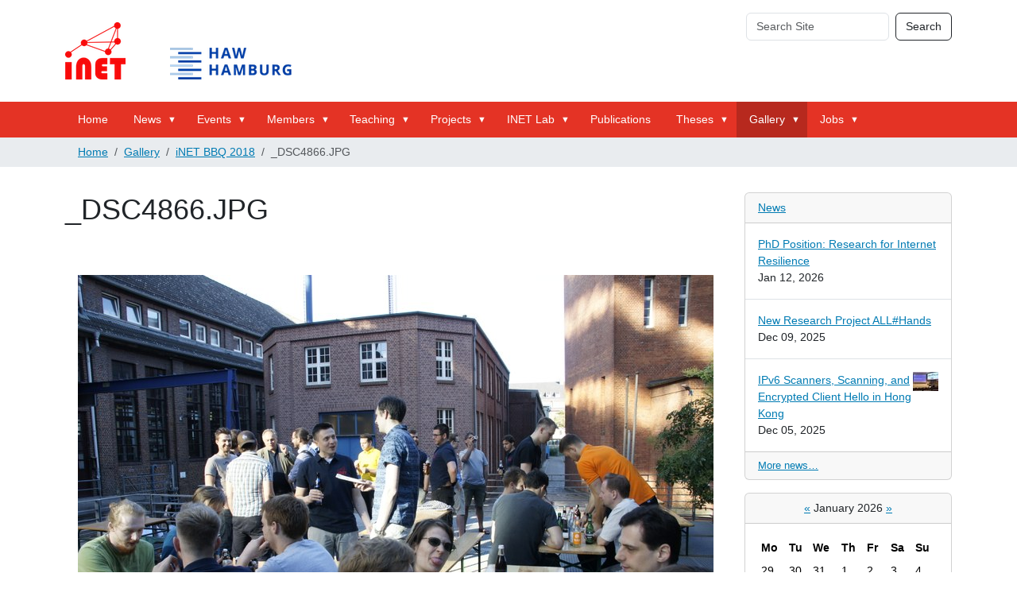

--- FILE ---
content_type: text/html;charset=utf-8
request_url: http://www.inet.haw-hamburg.de/gallery/inet-bbq-2018/DSC4866.JPG/view
body_size: 56756
content:
<!DOCTYPE html>
<html xmlns="http://www.w3.org/1999/xhtml" class="h-100" lang="en-us" xml:lang="en-us">

<head><meta http-equiv="Content-Type" content="text/html; charset=UTF-8" />
  <title>_DSC4866.JPG — Welcome to the Internet Technologies Group</title>
  <link rel="apple-touch-icon" href="/++theme++inet3/++theme++barceloneta/barceloneta-apple-touch-icon.png" />
  <link rel="apple-touch-icon-precomposed" sizes="144x144" href="/++theme++inet3/++theme++barceloneta/barceloneta-apple-touch-icon-144x144-precomposed.png" />
  <link rel="apple-touch-icon-precomposed" sizes="114x114" href="/++theme++inet3/++theme++barceloneta/barceloneta-apple-touch-icon-114x114-precomposed.png" />
  <link rel="apple-touch-icon-precomposed" sizes="72x72" href="/++theme++inet3/++theme++barceloneta/barceloneta-apple-touch-icon-72x72-precomposed.png" />
  <link rel="apple-touch-icon-precomposed" sizes="57x57" href="/++theme++inet3/++theme++barceloneta/barceloneta-apple-touch-icon-57x57-precomposed.png" />
  <link rel="apple-touch-icon-precomposed" href="/++theme++inet3/++theme++barceloneta/barceloneta-apple-touch-icon-precomposed.png" />
<meta charset="utf-8" /><meta name="twitter:card" content="summary" /><meta property="og:site_name" content="Welcome to the Internet Technologies Group" /><meta property="og:title" content="_DSC4866.JPG" /><meta property="og:type" content="website" /><meta property="og:description" content="" /><meta property="og:url" content="http://www.inet.haw-hamburg.de/gallery/inet-bbq-2018/DSC4866.JPG/view" /><meta property="og:image" content="http://www.inet.haw-hamburg.de/gallery/inet-bbq-2018/DSC4866.JPG/@@images/image-1200-44aba361a83012c95d57bae2e9dedd98.jpeg" /><meta property="og:image:width" content="1200" /><meta property="og:image:height" content="798" /><meta property="og:image:type" content="image/jpeg" /><meta name="viewport" content="width=device-width, initial-scale=1.0" /><meta name="generator" content="Plone - https://plone.org/" /><link rel="canonical" href="http://www.inet.haw-hamburg.de/gallery/inet-bbq-2018/DSC4866.JPG" /><link rel="preload icon" type="image/vnd.microsoft.icon" href="http://www.inet.haw-hamburg.de/favicon.ico?name=inet-favicon.ico" /><link rel="mask-icon" href="http://www.inet.haw-hamburg.de/favicon.ico?name=inet-favicon.ico" /><link href="http://www.inet.haw-hamburg.de/@@search" rel="search" title="Search this site" /><link data-bundle="plone-fullscreen" href="http://www.inet.haw-hamburg.de/++webresource++ac83a459-aa2c-5a45-80a9-9d3e95ae0847/++plone++static/plone-fullscreen/fullscreen.css" media="all" rel="stylesheet" type="text/css" /><link data-bundle="diazo" href="http://www.inet.haw-hamburg.de/++webresource++8c2f8669-e7c6-5992-83d7-48ad17f8ff0a/++theme++inet3/styles/theme.min.css" media="all" rel="stylesheet" type="text/css" /><link data-bundle="plonecustomcss" href="http://www.inet.haw-hamburg.de/++webresource++433fbf17-77ba-5654-aa40-af5d68cc708a/@@custom.css" media="all" rel="stylesheet" type="text/css" /><script data-bundle="plone-fullscreen" integrity="sha384-yAbXscL0aoE/0AkFhaGNz6d74lDy9Cz7PXfkWNqRnFm0/ewX0uoBBoyPBU5qW7Nr" src="http://www.inet.haw-hamburg.de/++webresource++6aa4c841-faf5-51e8-8109-90bd97e7aa07/++plone++static/plone-fullscreen/fullscreen.js"></script><script data-bundle="plone" integrity="sha384-cnA8kdo1DYrIIzDegVsBQQFCz6wyGmvKp9f87eyZZS8eIrGFYO1k/S+yQLMMN2Fi" src="http://www.inet.haw-hamburg.de/++webresource++8528090d-5bd4-5b0f-bca4-a8d85714dded/++plone++static/bundle-plone/bundle.min.js"></script></head>

<body class="d-flex flex-column h-100 col-content col-two frontend icons-on portaltype-image section-gallery site-INET subsection-inet-bbq-2018 subsection-inet-bbq-2018-DSC4866.JPG template-image_view thumbs-on userrole-anonymous viewpermission-view" id="visual-portal-wrapper" dir="ltr" data-base-url="http://www.inet.haw-hamburg.de/gallery/inet-bbq-2018/DSC4866.JPG" data-view-url="http://www.inet.haw-hamburg.de/gallery/inet-bbq-2018/DSC4866.JPG/view" data-portal-url="http://www.inet.haw-hamburg.de" data-i18ncatalogurl="http://www.inet.haw-hamburg.de/plonejsi18n" data-pat-pickadate="{&quot;date&quot;: {&quot;selectYears&quot;: 200}, &quot;time&quot;: {&quot;interval&quot;: 5 } }" data-pat-plone-modal="{&quot;actionOptions&quot;: {&quot;displayInModal&quot;: false}}"><section id="portal-toolbar">
  </section><div class="outer-wrapper flex-shrink-0">
    <header id="content-header" class="container d-flex pt-3 flex-column justify-content-between align-items-lg-start flex-lg-row">

      <div id="portal-top" class="mb-3 d-flex justify-content-end">
        <div id="portal-anontools">
  <ul class="list-inline">
    <li class="list-inline-item">
      <a title="Log in" href="http://www.inet.haw-hamburg.de/login" id="personaltools-login" icon="plone-login" class="pat-plone-modal" data-pat-plone-modal="{}">Log in</a>
    </li>
  </ul>
</div>









      </div>
      <div class="d-flex flex-column position-relative" id="portal-searchbox">

  <form class="d-flex pat-livesearch show_images" id="searchGadget_form" action="http://www.inet.haw-hamburg.de/@@search" role="search" data-pat-livesearch="ajaxUrl:http://www.inet.haw-hamburg.de/@@ajax-search">

    <label class="hiddenStructure" for="searchGadget">Search Site</label>

    <input class="searchField form-control me-2" id="searchGadget" name="SearchableText" placeholder="Search Site" size="18" title="Search Site" type="text" />

    <button class="searchButton btn btn-outline-light" type="submit">Search</button>

    <div class="hiddenStructure" id="portal-advanced-search">
      <a href="http://www.inet.haw-hamburg.de/@@search">Advanced Search…</a>
    </div>

  </form>

</div>

      <div id="portal-logo-wrapper" class="pb-3 d-flex justify-content-between align-items-center order-lg-first w-auto">
        <a id="portal-logo" title="Welcome to the Internet Technologies Group" href="http://www.inet.haw-hamburg.de">
  <img alt="Welcome to the Internet Technologies Group" src="http://www.inet.haw-hamburg.de/@@site-logo/inet-haw2.png" title="Welcome to the Internet Technologies Group" /></a>
        <div class="navbar navbar-expand-lg">
          <button class="navbar-toggler border-secondary" type="button" data-bs-toggle="offcanvas" data-bs-target="#offcanvasNavbar" aria-controls="offcanvasNavbar" aria-label="Toggle navigation">
            <span class="navbar-toggler-icon "></span>
          </button>
        </div>
      </div>

    </header>

    <div id="mainnavigation-wrapper">
      <div id="mainnavigation">
        <nav class="navbar navbar-expand-lg navbar-barceloneta pat-navigationmarker" id="portal-globalnav-wrapper">
          <div class="container">
            <div class="offcanvas offcanvas-end " tabindex="-1" id="offcanvasNavbar" aria-labelledby="offcanvasNavbarLabel">
              <div class="offcanvas-header justify-content-end">
                <button type="button" class="btn-close btn-close-white text-reset" data-bs-dismiss="offcanvas" aria-label="Close"></button>
              </div>
              <div class="offcanvas-body align-items-center">
                <ul class="navbar-nav me-auto" id="portal-globalnav">
    <li class="index_html nav-item"><a href="http://www.inet.haw-hamburg.de" class="state-None nav-link">Home</a></li><li class="news has_subtree nav-item"><a href="http://www.inet.haw-hamburg.de/news" class="state-published nav-link" aria-haspopup="true">News</a><input id="navitem-news" type="checkbox" class="opener" /><label for="navitem-news" role="button" aria-label="News"></label><ul class="has_subtree dropdown"><li class="2026 nav-item"><a href="http://www.inet.haw-hamburg.de/news/2026" class="state-published nav-link">2026</a></li><li class="news nav-item"><a href="http://www.inet.haw-hamburg.de/news/news" class="state-published nav-link">News</a></li><li class="2025 nav-item"><a href="http://www.inet.haw-hamburg.de/news/2025" class="state-published nav-link">2025</a></li><li class="2024 nav-item"><a href="http://www.inet.haw-hamburg.de/news/2024" class="state-published nav-link">2024</a></li><li class="2023 nav-item"><a href="http://www.inet.haw-hamburg.de/news/2023" class="state-published nav-link">2023</a></li><li class="2022 nav-item"><a href="http://www.inet.haw-hamburg.de/news/2022" class="state-published nav-link">2022</a></li><li class="2021 nav-item"><a href="http://www.inet.haw-hamburg.de/news/2021" class="state-published nav-link">2021</a></li><li class="2020 nav-item"><a href="http://www.inet.haw-hamburg.de/news/2020" class="state-published nav-link">2020</a></li><li class="2019 nav-item"><a href="http://www.inet.haw-hamburg.de/news/2019" class="state-published nav-link">2019</a></li><li class="2018 nav-item"><a href="http://www.inet.haw-hamburg.de/news/2018" class="state-published nav-link">2018</a></li><li class="2017 nav-item"><a href="http://www.inet.haw-hamburg.de/news/2017" class="state-published nav-link">2017</a></li><li class="2016 nav-item"><a href="http://www.inet.haw-hamburg.de/news/2016" class="state-published nav-link">2016</a></li><li class="2015 nav-item"><a href="http://www.inet.haw-hamburg.de/news/2015" class="state-published nav-link">2015</a></li><li class="2014 nav-item"><a href="http://www.inet.haw-hamburg.de/news/2014" class="state-published nav-link">2014</a></li><li class="2013 nav-item"><a href="http://www.inet.haw-hamburg.de/news/2013" class="state-published nav-link">2013</a></li><li class="2012 nav-item"><a href="http://www.inet.haw-hamburg.de/news/2012" class="state-published nav-link">2012</a></li><li class="2011 nav-item"><a href="http://www.inet.haw-hamburg.de/news/2011" class="state-published nav-link">2011</a></li><li class="2010 nav-item"><a href="http://www.inet.haw-hamburg.de/news/2010" class="state-published nav-link">2010</a></li><li class="2009 nav-item"><a href="http://www.inet.haw-hamburg.de/news/2009" class="state-published nav-link">2009</a></li><li class="2008 nav-item"><a href="http://www.inet.haw-hamburg.de/news/2008" class="state-published nav-link">2008</a></li></ul></li><li class="events has_subtree nav-item"><a href="http://www.inet.haw-hamburg.de/events" class="state-published nav-link" aria-haspopup="true">Events</a><input id="navitem-events" type="checkbox" class="opener" /><label for="navitem-events" role="button" aria-label="Events"></label><ul class="has_subtree dropdown"><li class="community nav-item"><a href="http://www.inet.haw-hamburg.de/events/community" class="state-published nav-link">Community</a></li><li class="conferences nav-item"><a href="http://www.inet.haw-hamburg.de/events/conferences" class="state-published nav-link">Conferences</a></li><li class="exhibitions nav-item"><a href="http://www.inet.haw-hamburg.de/events/exhibitions" class="state-published nav-link">Exhibitions</a></li><li class="inet-seminar nav-item"><a href="http://www.inet.haw-hamburg.de/events/inet-seminar" class="state-published nav-link">INET Seminar</a></li></ul></li><li class="members has_subtree nav-item"><a href="http://www.inet.haw-hamburg.de/members" class="state-published nav-link" aria-haspopup="true">Members</a><input id="navitem-members" type="checkbox" class="opener" /><label for="navitem-members" role="button" aria-label="Members"></label><ul class="has_subtree dropdown"><li class="schmidt nav-item"><a href="http://www.inet.haw-hamburg.de/members/schmidt" class="state-published nav-link">Thomas C. Schmidt</a></li><li class="jose-alamos nav-item"><a href="http://www.inet.haw-hamburg.de/members/jose-alamos" class="state-published nav-link">José Alamos</a></li><li class="bahareh_fatemi nav-item"><a href="http://www.inet.haw-hamburg.de/members/bahareh_fatemi" class="state-published nav-link">Bahareh Fatemi</a></li><li class="raphael-hiesgen nav-item"><a href="http://www.inet.haw-hamburg.de/members/raphael-hiesgen" class="state-published nav-link">Raphael Hiesgen</a></li><li class="leandro-lanzieri nav-item"><a href="http://www.inet.haw-hamburg.de/members/leandro-lanzieri" class="state-published nav-link">Leandro Lanzieri</a></li><li class="philipp-meyer nav-item"><a href="http://www.inet.haw-hamburg.de/members/philipp-meyer" class="state-published nav-link">Philipp Meyer</a></li><li class="michel-rottleuthner nav-item"><a href="http://www.inet.haw-hamburg.de/members/michel-rottleuthner" class="state-published nav-link">Michel Rottleuthner</a></li><li class="timo-salomon nav-item"><a href="http://www.inet.haw-hamburg.de/members/timo-salomon" class="state-published nav-link">Timo Salomon (Häckel)</a></li><li class="kevin-weiss nav-item"><a href="http://www.inet.haw-hamburg.de/members/kevin-weiss" class="state-published nav-link">Kevin Weiss</a></li><li class="yue_xin nav-item"><a href="http://www.inet.haw-hamburg.de/members/yue_xin" class="state-published nav-link">Yue Xin</a></li><li class="bennet-hattesen nav-item"><a href="http://www.inet.haw-hamburg.de/members/bennet-hattesen" class="state-published nav-link">Bennet Hattesen</a></li><li class="lasse-rosenow nav-item"><a href="http://www.inet.haw-hamburg.de/members/lasse-rosenow" class="state-published nav-link">Lasse Rosenow</a></li><li class="tom-hert nav-item"><a href="http://www.inet.haw-hamburg.de/members/tom-hert" class="state-published nav-link">Tom Hert</a></li><li class="isabell_egloff nav-item"><a href="http://www.inet.haw-hamburg.de/members/isabell_egloff" class="state-published nav-link">Isabell Egloff</a></li><li class="teresa-luebeck nav-item"><a href="http://www.inet.haw-hamburg.de/members/teresa-luebeck" class="state-published nav-link">Teresa Luebeck</a></li><li class="stepan-konoplev nav-item"><a href="http://www.inet.haw-hamburg.de/members/stepan-konoplev" class="state-published nav-link">Stepan Konoplev</a></li><li class="alumni nav-item"><a href="http://www.inet.haw-hamburg.de/members/alumni" class="state-published nav-link">Alumni</a></li></ul></li><li class="teaching has_subtree nav-item"><a href="http://www.inet.haw-hamburg.de/teaching" class="state-published nav-link" aria-haspopup="true">Teaching</a><input id="navitem-teaching" type="checkbox" class="opener" /><label for="navitem-teaching" role="button" aria-label="Teaching"></label><ul class="has_subtree dropdown"><li class="ws-2025-26 nav-item"><a href="http://www.inet.haw-hamburg.de/teaching/ws-2025-26" class="state-published nav-link">WS 2025/26</a></li><li class="ss-2025 nav-item"><a href="http://www.inet.haw-hamburg.de/teaching/ss-2025" class="state-published nav-link">SS 2025</a></li><li class="ss-2024 nav-item"><a href="http://www.inet.haw-hamburg.de/teaching/ss-2024" class="state-published nav-link">SS 2024</a></li><li class="ws-2023-24 nav-item"><a href="http://www.inet.haw-hamburg.de/teaching/ws-2023-24" class="state-published nav-link">WS 2023/24</a></li><li class="ss-2023 nav-item"><a href="http://www.inet.haw-hamburg.de/teaching/ss-2023" class="state-published nav-link">SS 2023</a></li><li class="ws-2022-23 nav-item"><a href="http://www.inet.haw-hamburg.de/teaching/ws-2022-23" class="state-published nav-link">WS 2022/23</a></li><li class="ss-2022 nav-item"><a href="http://www.inet.haw-hamburg.de/teaching/ss-2022" class="state-published nav-link">SS 2022</a></li><li class="ws-2021-22 nav-item"><a href="http://www.inet.haw-hamburg.de/teaching/ws-2021-22" class="state-published nav-link">WS 2021/22</a></li><li class="ss-2021 nav-item"><a href="http://www.inet.haw-hamburg.de/teaching/ss-2021" class="state-published nav-link">SS 2021</a></li><li class="ws-2020-21 nav-item"><a href="http://www.inet.haw-hamburg.de/teaching/ws-2020-21" class="state-published nav-link">WS 2020/21</a></li><li class="ws-2019-20 nav-item"><a href="http://www.inet.haw-hamburg.de/teaching/ws-2019-20" class="state-published nav-link">WS 2019/20</a></li><li class="ss-2019 nav-item"><a href="http://www.inet.haw-hamburg.de/teaching/ss-2019" class="state-published nav-link">SS 2019</a></li><li class="ws-2018-19 nav-item"><a href="http://www.inet.haw-hamburg.de/teaching/ws-2018-19" class="state-published nav-link">WS 2018/19</a></li><li class="ss-2018 nav-item"><a href="http://www.inet.haw-hamburg.de/teaching/ss-2018" class="state-published nav-link">SS 2018</a></li><li class="ws-2017-18 nav-item"><a href="http://www.inet.haw-hamburg.de/teaching/ws-2017-18" class="state-published nav-link">WS 2017/18</a></li><li class="ss-2017 nav-item"><a href="http://www.inet.haw-hamburg.de/teaching/ss-2017" class="state-published nav-link">SS 2017</a></li><li class="ws-2016-17 nav-item"><a href="http://www.inet.haw-hamburg.de/teaching/ws-2016-17" class="state-published nav-link">WS 2016/17</a></li><li class="ss-2016 nav-item"><a href="http://www.inet.haw-hamburg.de/teaching/ss-2016" class="state-published nav-link">SS 2016</a></li><li class="ws-2015-16 nav-item"><a href="http://www.inet.haw-hamburg.de/teaching/ws-2015-16" class="state-published nav-link">WS 2015/16</a></li><li class="ws-2014-15 nav-item"><a href="http://www.inet.haw-hamburg.de/teaching/ws-2014-15" class="state-published nav-link">WS 2014/15</a></li><li class="ss-2014 nav-item"><a href="http://www.inet.haw-hamburg.de/teaching/ss-2014" class="state-published nav-link">SS 2014</a></li><li class="ws-2013-14 nav-item"><a href="http://www.inet.haw-hamburg.de/teaching/ws-2013-14" class="state-published nav-link">WS 2013/14</a></li><li class="ss-2013 nav-item"><a href="http://www.inet.haw-hamburg.de/teaching/ss-2013" class="state-published nav-link">SS 2013</a></li><li class="ws-2012-13 nav-item"><a href="http://www.inet.haw-hamburg.de/teaching/ws-2012-13" class="state-published nav-link">WS 2012/13</a></li><li class="ss-2012 nav-item"><a href="http://www.inet.haw-hamburg.de/teaching/ss-2012" class="state-published nav-link">SS 2012</a></li><li class="ws-2011-12 nav-item"><a href="http://www.inet.haw-hamburg.de/teaching/ws-2011-12" class="state-published nav-link">WS 2011/12</a></li><li class="ss-2011 nav-item"><a href="http://www.inet.haw-hamburg.de/teaching/ss-2011" class="state-published nav-link">SS 2011</a></li><li class="ws-2010-11 nav-item"><a href="http://www.inet.haw-hamburg.de/teaching/ws-2010-11" class="state-published nav-link">WS 2010/11</a></li><li class="ws-2009-10 nav-item"><a href="http://www.inet.haw-hamburg.de/teaching/ws-2009-10" class="state-published nav-link">WS 2009/10</a></li><li class="ws-2008-09 nav-item"><a href="http://www.inet.haw-hamburg.de/teaching/ws-2008-09" class="state-published nav-link">WS 2008/09</a></li><li class="ss-2009 nav-item"><a href="http://www.inet.haw-hamburg.de/teaching/ss-2009" class="state-published nav-link">SS 2009</a></li></ul></li><li class="projects has_subtree nav-item"><a href="http://www.inet.haw-hamburg.de/projects" class="state-published nav-link" aria-haspopup="true">Projects</a><input id="navitem-projects" type="checkbox" class="opener" /><label for="navitem-projects" role="button" aria-label="Projects"></label><ul class="has_subtree dropdown"><li class="all-hands nav-item"><a href="http://www.inet.haw-hamburg.de/projects/all-hands" class="state-published nav-link">ALL#Hands</a></li><li class="ai-auto-immune nav-item"><a href="http://www.inet.haw-hamburg.de/projects/ai-auto-immune" class="state-published nav-link">AI.Auto-Immune</a></li><li class="rescue-mate nav-item"><a href="http://www.inet.haw-hamburg.de/projects/rescue-mate" class="state-published nav-link">RESCUE-MATE</a></li><li class="c-ray4edge nav-item"><a href="http://www.inet.haw-hamburg.de/projects/c-ray4edge" class="state-published nav-link">C-RAY4Edge</a></li><li class="primenet nav-item"><a href="http://www.inet.haw-hamburg.de/projects/primenet" class="state-published nav-link">PRIMEnet</a></li><li class="pivot nav-item"><a href="http://www.inet.haw-hamburg.de/projects/pivot" class="state-published nav-link">PIVOT</a></li><li class="x-check nav-item"><a href="http://www.inet.haw-hamburg.de/projects/x-check" class="state-published nav-link">X-Check</a></li><li class="rapstore nav-item"><a href="http://www.inet.haw-hamburg.de/projects/rapstore" class="state-published nav-link">RAPstore</a></li><li class="i3 nav-item"><a href="http://www.inet.haw-hamburg.de/projects/i3" class="state-published nav-link">I3</a></li><li class="secvi nav-item"><a href="http://www.inet.haw-hamburg.de/projects/secvi" class="state-published nav-link">SecVI</a></li><li class="scalecast nav-item"><a href="http://www.inet.haw-hamburg.de/projects/scalecast" class="state-published nav-link">ScaleCast</a></li><li class="safest nav-item"><a href="http://www.inet.haw-hamburg.de/projects/safest" class="state-published nav-link">SAFEST</a></li><li class="peeroskop nav-item"><a href="http://www.inet.haw-hamburg.de/projects/peeroskop" class="state-published nav-link">Peeroskop</a></li><li class="core nav-item"><a href="http://www.inet.haw-hamburg.de/projects/core" class="state-published nav-link">CoRE</a></li><li class="routing-atlas nav-item"><a href="http://www.inet.haw-hamburg.de/projects/routing-atlas" class="state-published nav-link">Routing Atlas</a></li><li class="skims nav-item"><a href="http://www.inet.haw-hamburg.de/projects/skims" class="state-published nav-link">SKIMS</a></li><li class="hamcast nav-item"><a href="http://www.inet.haw-hamburg.de/projects/hamcast" class="state-published nav-link">HAMcast</a></li><li class="mindstone nav-item"><a href="http://www.inet.haw-hamburg.de/projects/mindstone" class="state-published nav-link">Mindstone</a></li><li class="authocast nav-item"><a href="http://www.inet.haw-hamburg.de/projects/authocast" class="state-published nav-link">AuthoCast</a></li><li class="realmv6 nav-item"><a href="http://www.inet.haw-hamburg.de/projects/realmv6" class="state-published nav-link">REALMv6</a></li><li class="ipv6-council nav-item"><a href="http://www.inet.haw-hamburg.de/projects/ipv6-council" class="state-published nav-link">German IPv6 Council</a></li><li class="moviecast nav-item"><a href="http://www.inet.haw-hamburg.de/projects/moviecast" class="state-published nav-link">Moviecast</a></li><li class="hylos nav-item"><a href="http://www.inet.haw-hamburg.de/projects/hylos" class="state-published nav-link">hylOs</a></li></ul></li><li class="lab has_subtree nav-item"><a href="http://www.inet.haw-hamburg.de/lab" class="state-published nav-link" aria-haspopup="true">INET Lab</a><input id="navitem-lab" type="checkbox" class="opener" /><label for="navitem-lab" role="button" aria-label="INET Lab"></label><ul class="has_subtree dropdown"><li class="open-source-projects nav-item"><a href="http://www.inet.haw-hamburg.de/lab/open-source-projects" class="state-published nav-link">Open Source Projects</a></li><li class="planetlab nav-item"><a href="http://www.inet.haw-hamburg.de/lab/planetlab" class="state-published nav-link">PlanetLab</a></li></ul></li><li class="publications nav-item"><a href="http://www.inet.haw-hamburg.de/publications" class="state-published nav-link">Publications</a></li><li class="thesis has_subtree nav-item"><a href="http://www.inet.haw-hamburg.de/thesis" class="state-published nav-link" aria-haspopup="true">Theses</a><input id="navitem-thesis" type="checkbox" class="opener" /><label for="navitem-thesis" role="button" aria-label="Theses"></label><ul class="has_subtree dropdown"><li class="ongoing nav-item"><a href="http://www.inet.haw-hamburg.de/thesis/ongoing" class="state-published nav-link">Ongoing Work</a></li><li class="completed nav-item"><a href="http://www.inet.haw-hamburg.de/thesis/completed" class="state-published nav-link">Completed Theses</a></li></ul></li><li class="gallery has_subtree nav-item"><a href="http://www.inet.haw-hamburg.de/gallery" class="state-published nav-link" aria-haspopup="true">Gallery</a><input id="navitem-gallery" type="checkbox" class="opener" /><label for="navitem-gallery" role="button" aria-label="Gallery"></label><ul class="has_subtree dropdown"><li class="sigcomm-2025 nav-item"><a href="http://www.inet.haw-hamburg.de/gallery/sigcomm-2025" class="state-published nav-link">SIGCOMM 2025</a></li><li class="riot-summit-2025 nav-item"><a href="http://www.inet.haw-hamburg.de/gallery/riot-summit-2025" class="state-published nav-link">RIOT Summit 2025</a></li><li class="riot-po-sose24 nav-item"><a href="http://www.inet.haw-hamburg.de/gallery/riot-po-sose24" class="state-published nav-link">RIOT PO SoSe24</a></li><li class="tma-24-at-tud nav-item"><a href="http://www.inet.haw-hamburg.de/gallery/tma-24-at-tud" class="state-published nav-link">TMA '24 at TUD</a></li><li class="disputation-peter-kietzmann-2024 nav-item"><a href="http://www.inet.haw-hamburg.de/gallery/disputation-peter-kietzmann-2024" class="state-published nav-link">Disputation Peter Kietzmann 2024</a></li><li class="inet-bbq-2023 nav-item"><a href="http://www.inet.haw-hamburg.de/gallery/inet-bbq-2023" class="state-published nav-link">iNET BBQ 2023</a></li><li class="xmas22 nav-item"><a href="http://www.inet.haw-hamburg.de/gallery/xmas22" class="state-published nav-link">Xmas'22</a></li><li class="riot-summit-2022 nav-item"><a href="http://www.inet.haw-hamburg.de/gallery/riot-summit-2022" class="state-published nav-link">RIOT Summit 2022</a></li><li class="disputation-cenk-gundogan nav-item"><a href="http://www.inet.haw-hamburg.de/gallery/disputation-cenk-gundogan" class="state-published nav-link">Disputation Cenk Gündoğan 2022</a></li><li class="xmas21 nav-item"><a href="http://www.inet.haw-hamburg.de/gallery/xmas21" class="state-published nav-link">Xmas'21</a></li><li class="riot-po-wise1920 nav-item"><a href="http://www.inet.haw-hamburg.de/gallery/riot-po-wise1920" class="state-published nav-link">RIOT PO WiSe1920</a></li><li class="xmas19 nav-item"><a href="http://www.inet.haw-hamburg.de/gallery/xmas19" class="state-published nav-link">Xmas'19</a></li><li class="inet-bbq-2019 nav-item"><a href="http://www.inet.haw-hamburg.de/gallery/inet-bbq-2019" class="state-published nav-link">iNET BBQ 2019</a></li><li class="acm-icn-2019-icnrg nav-item"><a href="http://www.inet.haw-hamburg.de/gallery/acm-icn-2019-icnrg" class="state-published nav-link">ACM ICN 2019 &amp; ICNRG</a></li><li class="riot-summit-2019 nav-item"><a href="http://www.inet.haw-hamburg.de/gallery/riot-summit-2019" class="state-published nav-link">RIOT Summit 2019</a></li><li class="sommer-des-wissens-hamburg-2019 nav-item"><a href="http://www.inet.haw-hamburg.de/gallery/sommer-des-wissens-hamburg-2019" class="state-published nav-link">Sommer des Wissens Hamburg 2019</a></li><li class="smart-city-workshop-2019 nav-item"><a href="http://www.inet.haw-hamburg.de/gallery/smart-city-workshop-2019" class="state-published nav-link">Smart City Workshop Hamburg 2019</a></li><li class="ifip-networking-2019 nav-item"><a href="http://www.inet.haw-hamburg.de/gallery/ifip-networking-2019" class="state-published nav-link">IFIP Networking 2019</a></li><li class="iothon-2019 nav-item"><a href="http://www.inet.haw-hamburg.de/gallery/iothon-2019" class="state-published nav-link">IoThon 2019</a></li><li class="ietf104 nav-item"><a href="http://www.inet.haw-hamburg.de/gallery/ietf104" class="state-published nav-link">IETF104</a></li><li class="netsys-2019 nav-item"><a href="http://www.inet.haw-hamburg.de/gallery/netsys-2019" class="state-published nav-link">NetSys 2019</a></li><li class="embwo19 nav-item"><a href="http://www.inet.haw-hamburg.de/gallery/embwo19" class="state-published nav-link">EmbWo19</a></li><li class="riot-po-wise819 nav-item"><a href="http://www.inet.haw-hamburg.de/gallery/riot-po-wise819" class="state-published nav-link">RIOT PO WiSe1819</a></li><li class="xmas18 nav-item"><a href="http://www.inet.haw-hamburg.de/gallery/xmas18" class="state-published nav-link">Xmas'18</a></li><li class="lcn18 nav-item"><a href="http://www.inet.haw-hamburg.de/gallery/lcn18" class="state-published nav-link">LCN'18</a></li><li class="acm-icn-2018 nav-item"><a href="http://www.inet.haw-hamburg.de/gallery/acm-icn-2018" class="state-published nav-link">ACM ICN 2018</a></li><li class="tdw-2018 nav-item"><a href="http://www.inet.haw-hamburg.de/gallery/tdw-2018" class="state-published nav-link">TdW 2018</a></li><li class="riot-summit-2018 nav-item"><a href="http://www.inet.haw-hamburg.de/gallery/riot-summit-2018" class="state-published nav-link">RIOT Summit 2018</a></li><li class="inet-bbq-2018 nav-item"><a href="http://www.inet.haw-hamburg.de/gallery/inet-bbq-2018" class="state-published nav-link">iNET BBQ 2018</a></li><li class="haw-lorawan-deployment nav-item"><a href="http://www.inet.haw-hamburg.de/gallery/haw-lorawan-deployment" class="state-published nav-link">HAW LoRaWAN Deployment</a></li><li class="acm-mobisys-2018 nav-item"><a href="http://www.inet.haw-hamburg.de/gallery/acm-mobisys-2018" class="state-published nav-link">ACM MobiSys 2018</a></li><li class="hamburg-iot-meetup-05.2018 nav-item"><a href="http://www.inet.haw-hamburg.de/gallery/hamburg-iot-meetup-05.2018" class="state-published nav-link">Hamburg IoT Meetup 05.2018</a></li><li class="ietf101 nav-item"><a href="http://www.inet.haw-hamburg.de/gallery/ietf101" class="state-published nav-link">IETF101</a></li><li class="embwo15 nav-item"><a href="http://www.inet.haw-hamburg.de/gallery/embwo15" class="state-published nav-link">EmbWo15</a></li><li class="embwo16 nav-item"><a href="http://www.inet.haw-hamburg.de/gallery/embwo16" class="state-published nav-link">EmbWo16</a></li><li class="iothon-2018 nav-item"><a href="http://www.inet.haw-hamburg.de/gallery/iothon-2018" class="state-published nav-link">IoThon 2018</a></li><li class="riot-po-wise1718 nav-item"><a href="http://www.inet.haw-hamburg.de/gallery/riot-po-wise1718" class="state-published nav-link">RIOT PO WiSe1718</a></li><li class="ndw-2017 nav-item"><a href="http://www.inet.haw-hamburg.de/gallery/ndw-2017" class="state-published nav-link">NdW 2017</a></li><li class="riot-summit-2017 nav-item"><a href="http://www.inet.haw-hamburg.de/gallery/riot-summit-2017" class="state-published nav-link">RIOT Summit 2017</a></li><li class="acm-icn-2017 nav-item"><a href="http://www.inet.haw-hamburg.de/gallery/acm-icn-2017" class="state-published nav-link">ACM ICN 2017</a></li><li class="15-kieler-open-source-und-linux-tage nav-item"><a href="http://www.inet.haw-hamburg.de/gallery/15-kieler-open-source-und-linux-tage" class="state-published nav-link">Kieler Linuxtage 2017</a></li><li class="fgsn-2017 nav-item"><a href="http://www.inet.haw-hamburg.de/gallery/fgsn-2017" class="state-published nav-link">FGSN 2017</a></li><li class="dagstuhl-hackathon-2017 nav-item"><a href="http://www.inet.haw-hamburg.de/gallery/dagstuhl-hackathon-2017" class="state-published nav-link">Dagstuhl Hackathon 2017</a></li><li class="ietf99 nav-item"><a href="http://www.inet.haw-hamburg.de/gallery/ietf99" class="state-published nav-link">IETF99</a></li><li class="das-analoge-bbq nav-item"><a href="http://www.inet.haw-hamburg.de/gallery/das-analoge-bbq" class="state-published nav-link">Das analoge BBQ</a></li><li class="riot-po-sose17 nav-item"><a href="http://www.inet.haw-hamburg.de/gallery/riot-po-sose17" class="state-published nav-link">RIOT PO SoSe17</a></li><li class="embwo17 nav-item"><a href="http://www.inet.haw-hamburg.de/gallery/embwo17" class="state-published nav-link">EmbWo17</a></li><li class="riot-po-wise1617 nav-item"><a href="http://www.inet.haw-hamburg.de/gallery/riot-po-wise1617" class="state-published nav-link">RIOT PO WiSe1617</a></li><li class="ietf96 nav-item"><a href="http://www.inet.haw-hamburg.de/gallery/ietf96" class="state-published nav-link">IETF96</a></li><li class="riot-summit-2016 nav-item"><a href="http://www.inet.haw-hamburg.de/gallery/riot-summit-2016" class="state-published nav-link">RIOT Summit 2016</a></li><li class="ndw-2015 nav-item"><a href="http://www.inet.haw-hamburg.de/gallery/ndw-2015" class="state-published nav-link">NdW 2015</a></li><li class="cebit-2014 nav-item"><a href="http://www.inet.haw-hamburg.de/gallery/cebit-2014" class="state-published nav-link">CeBIT'14</a></li><li class="the-scalable-machine-bbq nav-item"><a href="http://www.inet.haw-hamburg.de/gallery/the-scalable-machine-bbq" class="state-published nav-link">The Scalable Machine BBQ</a></li><li class="cebit12 nav-item"><a href="http://www.inet.haw-hamburg.de/gallery/cebit12" class="state-published nav-link">Cebit'12</a></li><li class="lcn12 nav-item"><a href="http://www.inet.haw-hamburg.de/gallery/lcn12" class="state-published nav-link">LCN'12</a></li><li class="ndw-2013 nav-item"><a href="http://www.inet.haw-hamburg.de/gallery/ndw-2013" class="state-published nav-link">NdW 2013</a></li><li class="icnp13 nav-item"><a href="http://www.inet.haw-hamburg.de/gallery/icnp13" class="state-published nav-link">ICNP'13</a></li><li class="infocom13 nav-item"><a href="http://www.inet.haw-hamburg.de/gallery/infocom13" class="state-published nav-link">INFOCOM'13</a></li><li class="ieee-pes-isgt-2012 nav-item"><a href="http://www.inet.haw-hamburg.de/gallery/ieee-pes-isgt-2012" class="state-published nav-link">IEEE PES ISGT 2012</a></li><li class="euroview12 nav-item"><a href="http://www.inet.haw-hamburg.de/gallery/euroview12" class="state-published nav-link">EuroView'12</a></li><li class="dagstuhl-seminar-on-icn nav-item"><a href="http://www.inet.haw-hamburg.de/gallery/dagstuhl-seminar-on-icn" class="state-published nav-link">Dagstuhl Seminar on ICN</a></li><li class="secure-bbq nav-item"><a href="http://www.inet.haw-hamburg.de/gallery/secure-bbq" class="state-published nav-link">Secure BBQ</a></li><li class="ietf82 nav-item"><a href="http://www.inet.haw-hamburg.de/gallery/ietf82" class="state-published nav-link">IETF82</a></li><li class="hermann-appel-preis-2011 nav-item"><a href="http://www.inet.haw-hamburg.de/gallery/hermann-appel-preis-2011" class="state-published nav-link">Hermann-Appel-Preis 2011</a></li><li class="ndw11 nav-item"><a href="http://www.inet.haw-hamburg.de/gallery/ndw11" class="state-published nav-link">NdW'11</a></li><li class="tnc11 nav-item"><a href="http://www.inet.haw-hamburg.de/gallery/tnc11" class="state-published nav-link">TNC'11</a></li><li class="euroview10 nav-item"><a href="http://www.inet.haw-hamburg.de/gallery/euroview10" class="state-published nav-link">EuroView'10</a></li><li class="pergroup10 nav-item"><a href="http://www.inet.haw-hamburg.de/gallery/pergroup10" class="state-published nav-link">PerGroup'10</a></li><li class="xmas-party10 nav-item"><a href="http://www.inet.haw-hamburg.de/gallery/xmas-party10" class="state-published nav-link">Xmas-Party'10</a></li><li class="iptcomm-10 nav-item"><a href="http://www.inet.haw-hamburg.de/gallery/iptcomm-10" class="state-published nav-link">IPTComm '10</a></li><li class="summer-school-renne10 nav-item"><a href="http://www.inet.haw-hamburg.de/gallery/summer-school-renne10" class="state-published nav-link">Summer School Rennes'10</a></li><li class="iot-workshop-shanghai-10 nav-item"><a href="http://www.inet.haw-hamburg.de/gallery/iot-workshop-shanghai-10" class="state-published nav-link">IoT Workshop Shanghai '10</a></li><li class="ietf78 nav-item"><a href="http://www.inet.haw-hamburg.de/gallery/ietf78" class="state-published nav-link">IETF78</a></li><li class="the-unbelievable-bbq nav-item"><a href="http://www.inet.haw-hamburg.de/gallery/the-unbelievable-bbq" class="state-published nav-link">The unbelievable BBQ</a></li><li class="conext09 nav-item"><a href="http://www.inet.haw-hamburg.de/gallery/conext09" class="state-published nav-link">CoNEXT'09</a></li><li class="tnc10 nav-item"><a href="http://www.inet.haw-hamburg.de/gallery/tnc10" class="state-published nav-link">TNC'10</a></li><li class="xmas-party09 nav-item"><a href="http://www.inet.haw-hamburg.de/gallery/xmas-party09" class="state-published nav-link">Xmas-Party'09</a></li><li class="ietf76 nav-item"><a href="http://www.inet.haw-hamburg.de/gallery/ietf76" class="state-published nav-link">IETF76</a></li><li class="ieee-lcn-09-1 nav-item"><a href="http://www.inet.haw-hamburg.de/gallery/ieee-lcn-09-1" class="state-published nav-link">IEEE LCN '09</a></li><li class="ndw09 nav-item"><a href="http://www.inet.haw-hamburg.de/gallery/ndw09" class="state-published nav-link">NdW'09</a></li><li class="icl09 nav-item"><a href="http://www.inet.haw-hamburg.de/gallery/icl09" class="state-published nav-link">ICL'09</a></li><li class="mobimedia09 nav-item"><a href="http://www.inet.haw-hamburg.de/gallery/mobimedia09" class="state-published nav-link">MobiMedia'09</a></li><li class="ietf75 nav-item"><a href="http://www.inet.haw-hamburg.de/gallery/ietf75" class="state-published nav-link">IETF75</a></li><li class="ipv6-enabled-bbq nav-item"><a href="http://www.inet.haw-hamburg.de/gallery/ipv6-enabled-bbq" class="state-published nav-link">IPv6-enabled BBQ</a></li><li class="tnc09 nav-item"><a href="http://www.inet.haw-hamburg.de/gallery/tnc09" class="state-published nav-link">TNC'09</a></li><li class="international-ipv6-application-contest nav-item"><a href="http://www.inet.haw-hamburg.de/gallery/international-ipv6-application-contest" class="state-published nav-link">IPv6 Application Contest</a></li><li class="cebit08 nav-item"><a href="http://www.inet.haw-hamburg.de/gallery/cebit08" class="state-published nav-link">CeBit'08</a></li><li class="cebit-99-04 nav-item"><a href="http://www.inet.haw-hamburg.de/gallery/cebit-99-04" class="state-published nav-link">CeBIT '99 - '04</a></li><li class="cebit06 nav-item"><a href="http://www.inet.haw-hamburg.de/gallery/cebit06" class="state-published nav-link">CeBIT'06</a></li><li class="tnc06 nav-item"><a href="http://www.inet.haw-hamburg.de/gallery/tnc06" class="state-published nav-link">TNC'06</a></li><li class="graduation06 nav-item"><a href="http://www.inet.haw-hamburg.de/gallery/graduation06" class="state-published nav-link">Graduation'06</a></li><li class="learntec07 nav-item"><a href="http://www.inet.haw-hamburg.de/gallery/learntec07" class="state-published nav-link">Learntec'07</a></li><li class="cebit09 nav-item"><a href="http://www.inet.haw-hamburg.de/gallery/cebit09" class="state-published nav-link">CeBIT'09</a></li><li class="cebit07 nav-item"><a href="http://www.inet.haw-hamburg.de/gallery/cebit07" class="state-published nav-link">CeBIT'07</a></li><li class="tnc07 nav-item"><a href="http://www.inet.haw-hamburg.de/gallery/tnc07" class="state-published nav-link">TNC'07</a></li><li class="ndw07 nav-item"><a href="http://www.inet.haw-hamburg.de/gallery/ndw07" class="state-published nav-link">NdW'07</a></li><li class="colloquium-for-hans-l.-cycon nav-item"><a href="http://www.inet.haw-hamburg.de/gallery/colloquium-for-hans-l.-cycon" class="state-published nav-link">Colloquium for Hans L. Cycon</a></li><li class="iptv-forum nav-item"><a href="http://www.inet.haw-hamburg.de/gallery/iptv-forum" class="state-published nav-link">IPTV Forum</a></li><li class="riot-po-sose22 nav-item"><a href="http://www.inet.haw-hamburg.de/gallery/riot-po-sose22" class="state-published nav-link">RIOT PO SoSe22</a></li></ul></li><li class="jobs has_subtree nav-item"><a href="http://www.inet.haw-hamburg.de/jobs" class="state-published nav-link" aria-haspopup="true">Jobs</a><input id="navitem-jobs" type="checkbox" class="opener" /><label for="navitem-jobs" role="button" aria-label="Jobs"></label><ul class="has_subtree dropdown"><li class="phd-position-research-for-internet-resilience nav-item"><a href="http://www.inet.haw-hamburg.de/jobs/phd-position-research-for-internet-resilience" class="state-published nav-link">PhD Position: Research for Internet Resilience</a></li><li class="studentische-mitarbeiter-innen-im-projekt-ai-auto-immune nav-item"><a href="http://www.inet.haw-hamburg.de/jobs/studentische-mitarbeiter-innen-im-projekt-ai-auto-immune" class="state-published nav-link">Studentische Mitarbeiter*innen in den Projekten AI.Auto-Immune und ALL#Hands</a></li><li class="network-researcher nav-item"><a href="http://www.inet.haw-hamburg.de/jobs/network-researcher" class="state-published nav-link">Network Researcher</a></li><li class="iot-developer nav-item"><a href="http://www.inet.haw-hamburg.de/jobs/iot-developer" class="state-published nav-link">IoT Developer</a></li><li class="studentische-riot-entwickler-innen nav-item"><a href="http://www.inet.haw-hamburg.de/jobs/studentische-riot-entwickler-innen" class="state-published nav-link">Studentische RIOT-Entwickler(innen)</a></li></ul></li>
  </ul>
                <!-- here was the searchbar -->
              </div>
            </div>
          </div>
        </nav>
      </div>
    </div>

    <div id="hero" class="principal">
      <div class="container">
        <div class="gigantic">
        </div>
      </div>
    </div>

    <div id="above-content-wrapper">
      <div id="viewlet-above-content">
<nav id="portal-breadcrumbs" aria-label="breadcrumb">
  <div class="container">
    <ol class="breadcrumb">
      <li class="breadcrumb-item"><a href="http://www.inet.haw-hamburg.de">Home</a></li>
      
        <li class="breadcrumb-item"><a href="http://www.inet.haw-hamburg.de/gallery">Gallery</a></li>
        
      
        <li class="breadcrumb-item"><a href="http://www.inet.haw-hamburg.de/gallery/inet-bbq-2018">iNET BBQ 2018</a></li>
        
      
        
        <li class="breadcrumb-item active" aria-current="page">_DSC4866.JPG</li>
      
    </ol>
  </div>
</nav>
</div>
    </div>

    <div class="container">
      <div class="row">
        <aside id="global_statusmessage" class="col-12">
      

      <div>
      </div>
    </aside>
      </div>
      <main id="main-container" class="row">
        <section id="portal-column-content">

      

      

        

          <article id="content">

            

              <header>

                <div id="viewlet-above-content-title"><span id="social-tags-body" itemscope="" itemtype="http://schema.org/WebPage" style="display: none">
  <span itemprop="name">_DSC4866.JPG</span>
  <span itemprop="description"></span>
  <span itemprop="url">http://www.inet.haw-hamburg.de/gallery/inet-bbq-2018/DSC4866.JPG/view</span>
  <span itemprop="image">http://www.inet.haw-hamburg.de/gallery/inet-bbq-2018/DSC4866.JPG/@@images/image-1200-44aba361a83012c95d57bae2e9dedd98.jpeg</span>
</span>
</div>

                
                  <h1>_DSC4866.JPG</h1>

                

                <div id="viewlet-below-content-title">
</div>

                
                  

                

                <div id="viewlet-below-content-description"></div>

              </header>

              <div id="viewlet-above-content-body"></div>

              <div id="content-core">
                
      

        <section class="section section-main">
          <figure class="figure">
            <a href="http://www.inet.haw-hamburg.de/gallery/inet-bbq-2018/DSC4866.JPG/image_view_fullscreen">
              <img src="http://www.inet.haw-hamburg.de/gallery/inet-bbq-2018/DSC4866.JPG/@@images/image-800-d3851e3037430895f88c6a368f5ed9f0.jpeg" alt="_DSC4866.JPG" title="_DSC4866.JPG" height="532" width="800" class="figure-img img-fluid" />
            </a>
          </figure>

          <div class="h5 mb-2">
            <a href="http://www.inet.haw-hamburg.de/gallery/inet-bbq-2018/DSC4866.JPG/@@download/image/_DSC4866.JPG">_DSC4866.JPG</a>
          </div>
          <div class="metadata d-flex justify-content-center text-muted small">
            <div class="px-2">
              <svg xmlns="http://www.w3.org/2000/svg" width="16" height="16" fill="currentColor" class="plone-icon icon-inline bi bi-file-earmark-image" viewbox="0 0 16 16" aria-labelledby="title">
  <path d="M6.502 7a1.5 1.5 0 1 0 0-3 1.5 1.5 0 0 0 0 3"></path>
  <path d="M14 14a2 2 0 0 1-2 2H4a2 2 0 0 1-2-2V2a2 2 0 0 1 2-2h5.5L14 4.5zM4 1a1 1 0 0 0-1 1v10l2.224-2.224a.5.5 0 0 1 .61-.075L8 11l2.157-3.02a.5.5 0 0 1 .76-.063L13 10V4.5h-2A1.5 1.5 0 0 1 9.5 3V1z"></path>
<title>image/jpeg</title></svg>
              <span class="d-none">Type</span>
              image/jpeg
            </div>
            <div class="px-2">
              <svg xmlns="http://www.w3.org/2000/svg" width="16" height="16" fill="currentColor" class="plone-icon icon-inline bi bi-aspect-ratio" viewbox="0 0 16 16" aria-labelledby="title">
  <path d="M0 3.5A1.5 1.5 0 0 1 1.5 2h13A1.5 1.5 0 0 1 16 3.5v9a1.5 1.5 0 0 1-1.5 1.5h-13A1.5 1.5 0 0 1 0 12.5zM1.5 3a.5.5 0 0 0-.5.5v9a.5.5 0 0 0 .5.5h13a.5.5 0 0 0 .5-.5v-9a.5.5 0 0 0-.5-.5z"></path>
  <path d="M2 4.5a.5.5 0 0 1 .5-.5h3a.5.5 0 0 1 0 1H3v2.5a.5.5 0 0 1-1 0zm12 7a.5.5 0 0 1-.5.5h-3a.5.5 0 0 1 0-1H13V8.5a.5.5 0 0 1 1 0z"></path>
<title>Dimension</title></svg>
              <span class="d-none">Dimension</span>
              4592x3056
            </div>
            <div class="px-2">
              <svg xmlns="http://www.w3.org/2000/svg" width="16" height="16" fill="currentColor" class="plone-icon icon-inline bi bi-file-binary" viewbox="0 0 16 16" aria-labelledby="title">
  <path d="M5.526 13.09c.976 0 1.524-.79 1.524-2.205 0-1.412-.548-2.203-1.524-2.203-.978 0-1.526.79-1.526 2.203 0 1.415.548 2.206 1.526 2.206zm-.832-2.205c0-1.05.29-1.612.832-1.612.358 0 .607.247.733.721L4.7 11.137a7 7 0 0 1-.006-.252m.832 1.614c-.36 0-.606-.246-.732-.718l1.556-1.145q.005.12.005.249c0 1.052-.29 1.614-.829 1.614m5.329.501v-.595H9.73V8.772h-.69l-1.19.786v.688L8.986 9.5h.05v2.906h-1.18V13h3z"></path>
  <path d="M4 0a2 2 0 0 0-2 2v12a2 2 0 0 0 2 2h8a2 2 0 0 0 2-2V2a2 2 0 0 0-2-2zm0 1h8a1 1 0 0 1 1 1v12a1 1 0 0 1-1 1H4a1 1 0 0 1-1-1V2a1 1 0 0 1 1-1"></path>
<title>Size</title></svg>
              <span class="d-none">File size</span>
              6.0 MB
              
            </div>
          </div>

        </section>

        <section class="section section-actions">
          <a class="btn btn-primary download" href="http://www.inet.haw-hamburg.de/gallery/inet-bbq-2018/DSC4866.JPG/@@download/image/_DSC4866.JPG">Download</a>
          <a class="btn btn-primary fullscreen" href="http://www.inet.haw-hamburg.de/gallery/inet-bbq-2018/DSC4866.JPG/image_view_fullscreen"><span>View full-size image</span></a>
        </section>


      
    
              </div>

              <div id="viewlet-below-content-body">






</div>

            
            <footer>
              <div id="viewlet-below-content">






</div>
            </footer>
          </article>
        
      

      
    </section>
        
        <aside id="portal-column-two" role="complementary">
        
      
        
  <div class="portletWrapper" id="portletwrapper-706c6f6e652e7269676874636f6c756d6e0a636f6e746578740a2f494e45540a6e6577732d31" data-portlethash="706c6f6e652e7269676874636f6c756d6e0a636f6e746578740a2f494e45540a6e6577732d31">

  <div class="card portlet portletNews">

    <div class="card-header">
      <a class="tile" href="http://www.inet.haw-hamburg.de/news">News</a>
    </div>

    <div class="card-body">
      <ul>
        
          <li class="portletItem odd">
            <a class="tile" href="http://www.inet.haw-hamburg.de/news/2026/phd-position-research-for-internet-resilience" title="We offer a new PhD position in Internet research as part of the project ALL#Hands">
              
              PhD Position: Research for Internet Resilience
            </a>
            <time class="portletItemDetails">Jan 12, 2026</time>
          </li>
        
          <li class="portletItem even">
            <a class="tile" href="http://www.inet.haw-hamburg.de/news/2025/new-research-project-all-hands" title="Starting Jan 25, the research project ALL#Hands about intelligent network protection and resilient networking receives funding from the BMFTR">
              
              New Research Project ALL#Hands
            </a>
            <time class="portletItemDetails">Dec 09, 2025</time>
          </li>
        
          <li class="portletItem odd">
            <a class="tile" href="http://www.inet.haw-hamburg.de/news/2025/ipv6-scanners-scanning-and-encrypted-client-hello-in-hong-kong" title="We have three exciting presentations at ACM CoNEXT">
              <img src="http://www.inet.haw-hamburg.de/news/2025/ipv6-scanners-scanning-and-encrypted-client-hello-in-hong-kong/@@images/image-32-c4bfd81413e24ddfc4b02d9e69cf240d.jpeg" alt="IPv6 Scanners, Scanning, and Encrypted Client Hello in Hong Kong" title="IPv6 Scanners, Scanning, and Encrypted Client Hello in Hong Kong" height="24" width="32" class="float-end thumb-icon" />
              IPv6 Scanners, Scanning, and Encrypted Client Hello in Hong Kong
            </a>
            <time class="portletItemDetails">Dec 05, 2025</time>
          </li>
        
      </ul>
    </div>

    <div class="card-footer portletFooter">
      <a href="http://www.inet.haw-hamburg.de/news">More news…</a>
    </div>
    

  </div>


</div>

  <div class="portletWrapper" id="portletwrapper-706c6f6e652e7269676874636f6c756d6e0a636f6e746578740a2f494e45540a63616c656e646172" data-portlethash="706c6f6e652e7269676874636f6c756d6e0a636f6e746578740a2f494e45540a63616c656e646172">

  <div class="card portlet portlet-calendar">

    <div class="card-header text-center">
      <a class="calendarPrevious pat-contentloader" href="?month=12&amp;year=2025" rel="nofollow" title="Previous month" data-year="2025" data-month="12" data-pat-contentloader="{&quot;url&quot;: &quot;http://www.inet.haw-hamburg.de/@@render-portlet?portlethash=706c6f6e652e7269676874636f6c756d6e0a636f6e746578740a2f494e45540a63616c656e646172&amp;year=2025&amp;month=12&quot;, &quot;target&quot;: &quot;#portletwrapper-706c6f6e652e7269676874636f6c756d6e0a636f6e746578740a2f494e45540a63616c656e646172 &gt; *&quot;}">«</a>

      January 2026

      <a class="calendarNext pat-contentloader" href="?month=2&amp;year=2026" rel="nofollow" title="Next month" data-year="2026" data-month="2" data-pat-contentloader="{&quot;url&quot;: &quot;http://www.inet.haw-hamburg.de/@@render-portlet?portlethash=706c6f6e652e7269676874636f6c756d6e0a636f6e746578740a2f494e45540a63616c656e646172&amp;year=2026&amp;month=2&quot;, &quot;target&quot;: &quot;#portletwrapper-706c6f6e652e7269676874636f6c756d6e0a636f6e746578740a2f494e45540a63616c656e646172 &gt; *&quot;}">»</a>
    </div>

    <div class="card-body table-responsive">
      <table class="table table-sm table-borderless mb-0" summary="Calendar">
        <caption class="hiddenStructure">month-1</caption>
        <thead>
          <tr class="weekdays">
              <th scope="col">Mo</th>
            
              <th scope="col">Tu</th>
            
              <th scope="col">We</th>
            
              <th scope="col">Th</th>
            
              <th scope="col">Fr</th>
            
              <th scope="col">Sa</th>
            
              <th scope="col">Su</th>
            </tr>
        </thead>
        <tbody>
          <tr>
            
              <td class="event cal_next_month">
                
                <span>29</span>
                

              </td>
            
              <td class="event cal_next_month">
                
                <span>30</span>
                

              </td>
            
              <td class="event cal_next_month">
                
                <span>31</span>
                

              </td>
            
              <td class="event">
                
                <span>1</span>
                

              </td>
            
              <td class="event">
                
                <span>2</span>
                

              </td>
            
              <td class="event">
                
                <span>3</span>
                

              </td>
            
              <td class="event">
                
                <span>4</span>
                

              </td>
            
          </tr>
          <tr>
            
              <td class="event">
                
                <span>5</span>
                

              </td>
            
              <td class="event">
                
                <span>6</span>
                

              </td>
            
              <td class="event">
                
                <span>7</span>
                

              </td>
            
              <td class="event">
                
                <span>8</span>
                

              </td>
            
              <td class="event">
                
                <span>9</span>
                

              </td>
            
              <td class="event">
                
                <span>10</span>
                

              </td>
            
              <td class="event">
                
                <span>11</span>
                

              </td>
            
          </tr>
          <tr>
            
              <td class="event">
                
                <span>12</span>
                

              </td>
            
              <td class="event">
                
                <span>13</span>
                

              </td>
            
              <td class="event">
                
                <span>14</span>
                

              </td>
            
              <td class="event">
                
                <span>15</span>
                

              </td>
            
              <td class="event">
                
                <span>16</span>
                

              </td>
            
              <td class="event today">
                
                <span>17</span>
                

              </td>
            
              <td class="event">
                
                <span>18</span>
                

              </td>
            
          </tr>
          <tr>
            
              <td class="event">
                
                <span>19</span>
                

              </td>
            
              <td class="event">
                
                <span>20</span>
                

              </td>
            
              <td class="event">
                
                <span>21</span>
                

              </td>
            
              <td class="event">
                
                <span>22</span>
                

              </td>
            
              <td class="event">
                
                <span>23</span>
                

              </td>
            
              <td class="event">
                
                <span>24</span>
                

              </td>
            
              <td class="event">
                
                <span>25</span>
                

              </td>
            
          </tr>
          <tr>
            
              <td class="event">
                
                <span>26</span>
                

              </td>
            
              <td class="event">
                
                <span>27</span>
                

              </td>
            
              <td class="event">
                
                <span>28</span>
                

              </td>
            
              <td class="event">
                
                <span>29</span>
                

              </td>
            
              <td class="event">
                
                <span>30</span>
                

              </td>
            
              <td class="event">
                
                <span>31</span>
                

              </td>
            
              <td class="event cal_next_month">
                
                <span>1</span>
                

              </td>
            
          </tr>
        </tbody>
      </table>
    </div>

  </div>


</div>


      
    </aside>
      </main>
      <!--/row-->
    </div>
    <!--/container-->

  </div><!--/outer-wrapper --><footer id="portal-footer-wrapper" class="mt-auto">
    <div class="container" id="portal-footer">
      <div class="doormat row">
    
    <div class="col-xs-12 col-md-12">
        <p><a href="https://www.inet.haw-hamburg.de/sitemap" title="Site Map">Site Map </a>  <a href="https://inet.haw-hamburg.de/accessibility-info">Accessibility</a>  <a href="http://www.inet.haw-hamburg.de/contact" title="Contact">Contact</a></p>
      </div>
  </div>
      <div class="copyright row">
        <div class="col-12">
      The 
           <a href="http://plone.org">Plone<sup>®</sup> Open Source CMS/WCM</a>
       is <abbr title="Copyright">©</abbr> 2000-2026 by the 
           <a href="http://plone.org/foundation">Plone Foundation</a> and friends.

      Distributed under the 
                <a href="http://creativecommons.org/licenses/GPL/2.0/">GNU GPL license</a>.
    </div>
      </div>
      
      
    </div>
  </footer></body>

</html>